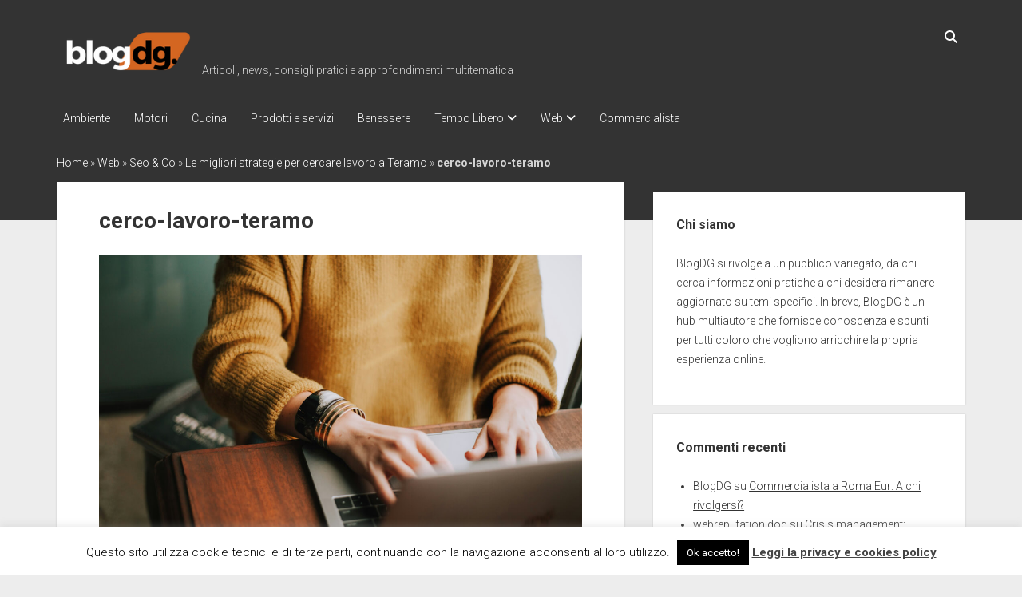

--- FILE ---
content_type: text/css
request_url: https://blogdg.com/wp-content/cache/minify/a32da.css
body_size: 3283
content:
.pms-form input[type=text],
.pms-form input[type=password],
.pms-form input[type=email],
.pms-form input[type=textarea],
#pms_login input[type=text],
#pms_login input[type=password],
#pms_login input[type=email],textarea{width:100%}#pms_login
p{margin-bottom:16px}#pms_login .login-remember{display:flex;align-items:center;justify-content:flex-start;gap:7px}#pms_login .login-remember
input{cursor:pointer}#pms_login .login-remember
label{margin-bottom:0px;padding-left:8px;cursor:pointer}#pms_login .login-extra
.separator{margin-left:4px;margin-right:4px}.pms-form>input[type=submit]{margin-right:20px}form.pms-form ul.pms-form-fields-wrapper
li{list-style:none}form.pms-form ul.pms-form-fields-wrapper{list-style:none;margin-left:0;margin-right:0;padding-left:0;padding-right:0}.pms-form{margin-bottom:1em}.pms-form .pms-field-section{list-style:none}.pms-field{margin:0;margin-bottom:20px}.pms-field input[type=checkbox],
.pms-field input[type=radio]{margin-right:7px}.pms-field.pms-field-type-select select, .pms-field.pms-field-type-select_state
select{width:100%}.pms-field.pms-field-type-checkbox .pms-field-input-container label,
.pms-field.pms-field-type-radio .pms-field-input-container
label{display:inline-block;margin-right:12px}.pms-field-description{font-size:0.85em;font-style:italic;opacity:0.8;margin:5px
0}.pms-field-required-asterix{display:inline-block;margin:0
3px;color:#c0392b}.pms-submit-disabled{cursor:wait !important}.pms-form .beehive, .wppb-user-forms
.beehive{display:none}.pms_field-errors-wrapper
p{font-size:90%;color:#c0392b}.pms-login-error{padding:5px
10px;border:1px
solid rgba(255, 64, 64, 0.75);background:rgba(255, 64, 64, 0.1)}.pms-form-errors-wrapper{padding:5px
10px;border:1px
solid rgba(255, 64, 64, 0.75);background:rgba(255, 64, 64, 0.1);margin-bottom:1em;font-size:80%;color:#c0392b}.pms-form-errors-wrapper p:last-of-type{margin-bottom:0}.pms_success-messages-wrapper
p{padding:5px
10px;background:rgba(59,139,8, 0.2);border:1px
solid rgba(59,139,8, 0.5);color:rgb(49,115,7)}.pms-warning-message-wrapper{padding:2rem;background:#f6f6f6;border-left:5px solid #e76054;border-radius:3px;box-shadow:0 2px 8px 3px rgba(0,0,0,0.1);background:rgba(231, 96, 84, 0.08);margin-bottom:32px}.pms-warning-message-wrapper>p:last-of-type{margin-bottom:0}.pms-billing-state__select{display:none}#pms_billing_country_chosen,#pms_billing_state_chosen{width:100% !important}#pms-renew-subscription-form p,
#pms-cancel-subscription-form p,
#pms-abandon-subscription-form
p{margin-bottom:16px}.pms-subscription-plans-group-wrapper{border-bottom:1px solid #ccc;margin-bottom:1.6842em}.pms-subscription-plan{margin-bottom:1.345em}.pms-subscription-plan
input{margin-right:7px}.pms-subscription-plan-description{font-size:85%;font-style:italic;margin-left:24px}.pms-subscription-plan.pms-hidden .pms-subscription-plan-description{margin-left:0}.pms-subscription-plan.pms-last,.pms-subscription-plans-group-wrapper.pms-last{border-bottom:0}.pms-subscription-plan label, .pms-subscription-plan
input{cursor:pointer}.pms-subscription-plan .pms-subscription-plan-price>.pms-divider:not(:first-of-type):not(.pms-duration-divider){display:none}.pms-account-subscriptions-header>span,.pms-account-subscription>span{display:inline-block;width:24%;vertical-align:text-top}.pms-account-subscription-details-table{margin-bottom:12px}.pms-account-subscription-details-table tr>td:first-of-type{font-weight:bold}.pms-account-subscription-details-table__payment-method__wrap{display:flex;align-items:center;margin-bottom:8px}.pms-account-subscription-details-table__payment-method__brand,.pms-account-subscription-details-table__payment-method__number{margin-right:8px}.pms-account-subscription-details-table__payment-method__brand svg,.pms-account-subscription-details-table__payment-method__brand{width:32px;height:24px}.pms-account-subscription-details-table__payment-method__brand-paypal{display:flex;align-items:center;justify-content:center}.pms-account-subscription-details-table__payment-method__brand-paypal svg,.pms-account-subscription-details-table__payment-method__brand-paypal{width:60px}.pms-account-subscription-action-link{margin-right:10px;cursor:pointer}.pms-account-subscription-action-link__update-payment-method{font-size:90%}.pms-subscription-plan.pms-subscription-plan-has-actions,.pms-subscription-plans-header{border-bottom:1px solid #ccc;margin-bottom:0.8421em;padding-bottom:0.8421em}.pms-subscription-plan.pms-subscription-plan-has-actions:after{display:block;content:'';clear:both}.pms-subscription-plans-header{font-weight:bold}.pms-account-subscription .pms-subscription-plan-name,.pms-subscription-plan-expiration{display:inline-block;width:30%;vertical-align:text-top}.pms-subscription-plan-actions{float:right}.pms-subscription-plan-actions
a{margin-left:10px}.pms-subscription-plan-actions a:first-of-type{margin-left:0}.pms-subscription-plan-actions .pms-action-retry-payment-wrapper{text-align:right}.wppb-form-field.wppb-subscription-plans
label{width:100%;float:none}.wppb-form-field.wppb-subscription-plans
input{display:inline-block;float:none;margin-right:7px !important}.wppb-form-field.wppb-subscription-plans
span.description{display:block;font-size:100%;font-style:italic;margin-left:0;margin-bottom:1.5em}.wppb-form-field.wppb-subscription-plans
h4{margin-bottom:16px}.wppb-user-forms .pms-billing-details input[type="text"]{width:100%}#pms-paygates-wrapper{margin-bottom:1em}#pms-paygates-wrapper
h3{margin-bottom:16px}#pms-paygates-inner{visibility:hidden;display:flex;flex-direction:row;align-items:center;justify-content:flex-start;flex-wrap:wrap;gap:30px}#pms-paygates-inner>label{display:inline-flex;align-items:center;cursor:pointer;margin:0;background-color:#FFF}#pms-paygates-inner
input{appearance:none;display:none}#pms-paygates-inner input+span{border:1px
solid #CFD4DE;width:136px;height:56px;box-sizing:border-box;display:flex;align-items:center;justify-content:center}#pms-paygates-inner input + span:hover,
#pms-paygates-inner input:checked+span{border-color:#0056ba}#pms-paygates-inner input[value="manual"]+span{font-style:normal;font-weight:500;font-size:14px;color:#090A0B}#pms-paygates-inner input[value="paypal_pro"] + span,
#pms-paygates-inner input[value="paypal_express"] + span,
#pms-paygates-inner input[value="paypal_standard"] + span,
#pms-paygates-inner input[value="paypal_connect"]+span{font-size:0;background:url("/wp-content/plugins/paid-member-subscriptions/assets/images/PayPal-payment-icon.svg") no-repeat center center}#pms-paygates-inner input[value="stripe_connect"] + span,
#pms-paygates-inner input[value="stripe_intents"]+span{font-size:0;background:url("/wp-content/plugins/paid-member-subscriptions/assets/images/CreditCard-payment-icon.svg") no-repeat center center}#pms-active-gateways-not-available,#pms-gateways-not-available{background:rgba(52, 152, 219, 0.25 );border:1px
solid rgba(52, 152, 219, 0.85);color:rgba(41, 128, 185, 1.0);padding:0.5em 0.75em;margin:1em
0}#pms-gateways-not-available{display:none}.pms-paygate-extra-fields{display:none}.pms-subscription-plan-auto-renew{margin-bottom:1em}.pms-form .pms-gdpr-field label,
.pms-subscription-plan-auto-renew
label{display:flex;align-items:flex-start;justify-content:flex-start;gap:4px;cursor:pointer}.pms-subscription-plan-auto-renew
label{align-items:center}.pms-form .pms-gdpr-field label .pms-gdpr-field-text
a{line-height:20px}.pms-subscription-plan-auto-renew label input[type="checkbox"],
.wppb-form-field.wppb-subscription-plans .pms-subscription-plan-auto-renew label input[type="checkbox"]{margin:0
!important;margin-right:4px !important}.pms-table,
.pms-table th,
.pms-table
td{border:1px
solid #e1e1e1}.pms-table{border-width:1px 0 0 1px}.pms-table th,
.pms-table
td{border-width:0 1px 1px 0}#pms-submit-button-loading-placeholder-text{display:none}.pms-account-navigation{margin-bottom:12px;font-weight:bold}.pms-account-navigation
ul{list-style-type:none !important;display:flex;flex-wrap:wrap;margin:0
!important;padding:0
!important}@media screen and ( max-width: 600px ){.pms-account-navigation
ul{flex-direction:column}}.pms-account-navigation
li{list-style:none !important}.pms-account-navigation li.pms-account-navigation-link{margin-right:16px}.pms-account-navigation li.pms-account-navigation-link
a{text-decoration:none !important;border-bottom:none !important;box-shadow:none !important}.pms-account-navigation li.pms-account-navigation-link a:hover,
.pms-account-navigation li.pms-account-navigation-link .pms-account-navigation-link--active{box-shadow:0 1px 0 0 currentColor !important}.pms-payment-error{padding:5px
10px;border:1px
solid rgba(255, 64, 64, 0.75);background:rgba(255, 64, 64, 0.1);margin-bottom:16px;font-size:90%;color:#c0392b}.pms-payment-error
p{margin-bottom:10px}.pms-payment-error p:first-of-type{margin-top:0}.pms-payment-error p:last-of-type{margin-bottom:0}.pms-payment-error__message{font-weight:bold}ul.pms-field-section{margin-left:0;padding-left:0}.wppb-form-field.wppb-subscription-plans .pms-form-fields-wrapper label,
.wppb-form-field.wppb-subscription-plans .pms-field-section
label{width:30%;float:left;padding-bottom:5px}.wppb-form-field .pms-form-fields-wrapper #pms_card_exp_month, .wppb-form-field .pms-form-fields-wrapper #pms_card_exp_year,
.wppb-form-field .pms-field-section #pms_card_exp_month, .wppb-form-field .pms-field-section
#pms_card_exp_year{width:15%}.wppb-form-field .pms-field-card-expiration select,
.wppb-form-field .pms-field-type-card_expiration_date
select{float:none}.wppb-form-field .pms-form-fields-wrapper .pms_expiration_date_separator,
.wppb-form-field .pms-field-section
.pms_expiration_date_separator{padding:0
5px}.wppb-form-field #pms_billing_country,
.wppb-form-field #pms_billing_state,
.wppb-form-field #pms_card_number,
.wppb-form-field .pms-billing-details input[type=text]{width:69.9%}.wppb-form-field.wppb-subscription-plans .pms-form-fields-wrapper input,
.wppb-form-field.wppb-subscription-plans .pms-field-section
input{margin-right:0 !important}#pms_edit-profile-form .pms-billing-details{display:flex;margin-bottom:24px}#pms-upgrade-subscription-form .pms-upgrade__message, #pms-change-subscription-form .pms-upgrade__message{margin-bottom:1.2em;font-size:115%}.pms-subscription-plan-price__recurring{display:none}.pms-prorate-frontend-message{margin-bottom:1.345em;font-size:90%;font-style:italic}#pms-update-payment-method-form #pms-credit-card-information{margin-top:24px}#pms-update-payment-method-form .pms_field-errors-wrapper{margin-bottom:24px}.pms-subscription-plan
input.small{width:10% !important;min-width:80px}.pms-field
.pms_pwyw_pricing{display:inline-block;margin-left:5px}#pms-pass-strength-result{background-color:#eee;border:1px
solid #ddd;display:inline-block;margin:13px
5px 5px 30%;padding:3px
5px;text-align:center;width:200px;line-height:28px;min-height:36px}#pms-pass-strength-result.short{background-color:#FFA0A0;border-color:#F04040}#pms-pass-strength-result.bad{background-color:#FFB78C;border-color:#FF853C}#pms-pass-strength-result.good{background-color:#FFEC8B;border-color:#fc0}#pms-pass-strength-result.strong{background-color:#C3FF88;border-color:#8DFF1C}.pms-form-fields-wrapper .pms-field-subscriptions .pms-subscriptions-list-title,
.pms-form-fields-wrapper .pms-account-details-title{margin-bottom:30px}.pms-register-form-top-plans .pms-form-fields-wrapper{display:flex;flex-direction:column}.pms-register-form-top-plans .pms-form-fields-wrapper .pms-field-subscriptions{order:1}.pms-register-form-top-plans .pms-form-fields-wrapper .pms-credit-card-information{order:2}.pms-register-form-top-plans .pms-form-fields-wrapper .pms-account-section-wrapper{order:3}.pms-register-form-top-plans .pms-form-fields-wrapper .pms-billing-details:not(#pms_edit-profile-form .pms-billing-details, #pms-update-payment-method-form .pms-billing-details){order:4}.pms-spinner{width:48px;height:48px;border:5px
solid transparent;border-bottom-color:#0056ba;border-radius:50%;display:inline-block;box-sizing:border-box;animation:rotation 1s linear infinite}.pms-spinner__holder{display:flex;align-items:center;justify-content:center;width:100%;height:80px}@keyframes
rotation{0%{transform:rotate(0deg)}100%{transform:rotate(360deg)}}.grecaptcha-badge{visibility:hidden !important}#pms_billing_country{width:100%}.StripeElement{box-sizing:border-box;padding:10px
12px;border:1px
solid #cfd7df;border-radius:4px;background-color:white;box-shadow:0 1px 3px 0 #e6ebf1;-webkit-transition:box-shadow 150ms ease;transition:box-shadow 150ms ease}.StripeElement--focus{box-shadow:0 1px 3px 0 #cfd7df}.StripeElement--invalid{border-color:#fb1427}.StripeElement--webkit-autofill{background-color:#fefde5 !important}.pms-loader{display:block;width:50px;height:50px;margin:0
auto;border:3px
solid rgba(255, 255, 255, .3);border-radius:50%;border-top-color:#00a0d2;animation:spin 1s ease-in-out infinite;-webkit-animation:spin 1s ease-in-out infinite}@keyframes
spin{to{-webkit-transform:rotate(360deg)}}@-webkit-keyframes
spin{to{-webkit-transform:rotate(360deg)}}.pms-auth-form__loader-msg{margin-top:6px;text-align:center}.pms-stripe-error-message{font-size:16px;color:#fb1427;margin-top:8px}.wppb-user-forms .pms-paygate-extra-fields-stripe_connect{margin-bottom:24px}.pms-stripe-error-message+.pms_field-errors-wrapper{display:none}#pms-stripe-payment-elements.StripeElement,#payment-request-button.StripeElement{height:auto;border:0px;border-radius:0px;padding:0px;box-shadow:none;-webkit-transition:none;transition:none}.pms-form #payment-request-button{margin-bottom:18px}#pms-stripe-payment-elements{max-width:500px;margin-bottom:16px}#pms_subscription_plans_discount_code{width:50%}#pms-subscription-plans-discount-messages-wrapper{display:none;padding:1em;margin:1em
0;margin-top:0px;border:1px
solid #e7e7e7}#pms-subscription-plans-discount-messages{display:none}#pms-subscription-plans-discount-messages-loading{display:none}label[for="pms_subscription_plans_discount"]{display:block}.pms-discount-error{color:#c0392b;font-size:80%}.pms-discount-success{color:green}#pms-renew-subscription-form #pms-subscription-plans-discount,
#pms-upgrade-subscription-form #pms-subscription-plans-discount,
#pms-retry-payment-subscription-form #pms-subscription-plans-discount,
#pms-ec-register-form #pms-subscription-plans-discount,
.wppb-subscription-plans #pms-subscription-plans-discount{margin-bottom:20px}#pms-subscription-plans-discount{margin-bottom:1em}#pms-paygate-extra-fields-paypal_connect__placeholder{max-width:200px}.logged-in #pms-paygate-extra-fields-paypal_connect__placeholder{max-width:250px}#pms-paypal-connect{margin-bottom:16px}.pms-billing-details{display:none;flex-wrap:wrap;gap:18px}.pms-billing-details .pms-field{margin-bottom:0px;width:100%}.pms-billing-details .pms-field-type-heading h3,
.pms-billing-details .pms-field-type-heading
h4{margin-top:0px}.pms-billing-details
h3{margin-bottom:10px}.pms-billing-details .pms-billing-first-name,
.pms-billing-details .pms-billing-last-name,
.pms-billing-details .pms-billing-city,
.pms-billing-details .pms-billing-state,
.pms-billing-details .pms-billing-zip,
.pms-billing-details .pms-billing-country{flex-basis:calc( 50% - 9px )}